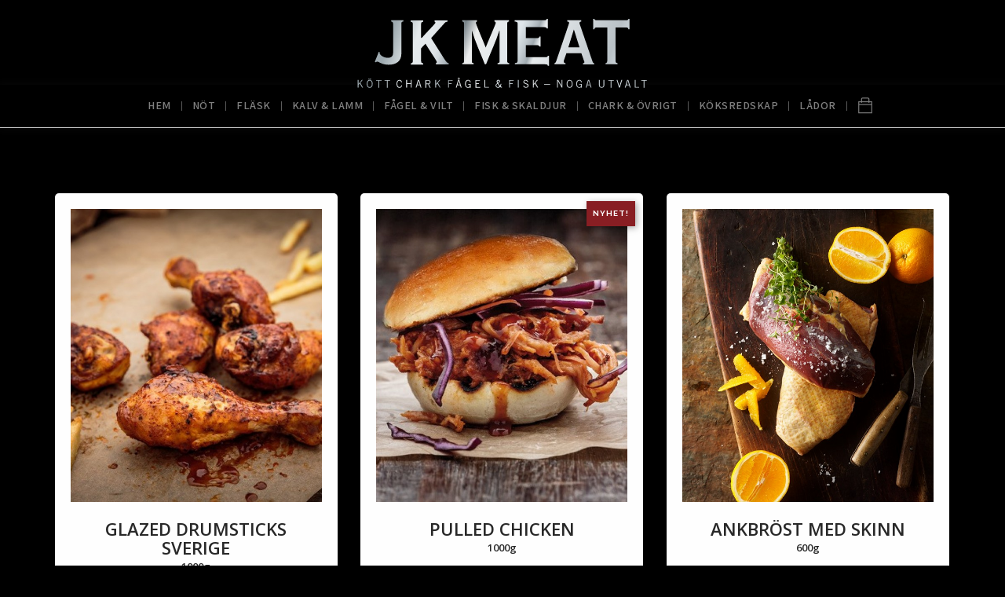

--- FILE ---
content_type: text/html; charset=UTF-8
request_url: https://shop.jkmt.se/shop/category/F%C3%A5gel+%26+Vilt
body_size: 5739
content:
<!doctype html>
<html lang="sv-se">
    <head>
        <meta charset="utf-8">
		<meta name="viewport" content="width=device-width, initial-scale=1.0">
        <title>JK MEAT - Webshop</title>
        <meta name="description" content="Kvalitétsprodukter av Nöt, fläsk, kalv &amp; lamm, fågel &amp; vilt samt fisk &amp; skaldjur">        
        <meta http-equiv="distribution" content="global">
        <meta http-equiv="resource-type" content="document">
        <meta name="robots" content="index, follow">
        <meta name="AUTHOR" content="Bo Lovenhjelm">
        <meta name="COPYRIGHT" content="Copyright 2020 JK Meat Trading AB. Alla rättigheter förbehållna.">
        <meta name="revisit-after" content="15 days">

        <link href="https://shop.jkmt.se/customer/css/themify-icons.css" rel="stylesheet" type="text/css" media="all" />
        <link href="https://shop.jkmt.se/customer/css/bootstrap.min.css" rel="stylesheet" type="text/css" media="all" />
        <link href="https://shop.jkmt.se/customer/css/theme-red.css" rel="stylesheet" type="text/css" media="all" />
        <link href="https://shop.jkmt.se/customer/css/bs_modal_transition.css" rel="stylesheet" type="text/css" media="all" />
        <link href="https://shop.jkmt.se/customer/css/custom.css" rel="stylesheet" type="text/css" media="all" />
        <link href="https://shop.jkmt.se/customer/css/animate.css" rel="stylesheet" type="text/css" media="all" />
		  <link href='//fonts.googleapis.com/css?family=Lato:300,400%7CRaleway:100,400,300,500,600,700%7COpen+Sans:400,500,600' rel='stylesheet' type='text/css'>
		  <link href="https://fonts.googleapis.com/css?family=Assistant:300,400,600,700" rel="stylesheet">

        <script src="https://shop.jkmt.se/customer/js/wow.min.js" type="8157ffc3c70d61d49e515396-text/javascript"></script>
        <script type="8157ffc3c70d61d49e515396-text/javascript">
            new WOW().init();
        </script>
        
        <!-- CSRF Token -->
        <meta name="csrf-token" content="4kmnKmJNmVl0A1snGCQ2dBSpc2h9MKL9kdMFTspD">

<link href="https://shop.jkmt.se/customer/css/lightbox.min.css" rel="stylesheet" type="text/css" media="all" />
<style>
[v-cloak] {
  display: none;
}
</style>

		<!-- Favicon -->
        <link rel="shortcut icon" href="https://shop.jkmt.se/favicon.ico"/>        
        <link rel="icon" type="image/vnd.microsoft.icon" href="https://shop.jkmt.se/favicon.ico"/>
        <link rel="shortcut icon" type="image/x-icon" href="https://shop.jkmt.se/favicon.ico" />
        <link rel="icon" type="image/png" href="https://shop.jkmt.se/customer/favicon.png"/>
    </head>



    <body style="background: #000;">		
		<a id="start"></a>
        <a href="javascript:" id="return-to-top"><i class="ti-angle-up"></i></a>

    <div class="nav-container">
	<nav class="nav-centered absolute fixed outOfSight scrolled">		        
		<div class="text-center main-logo" style="background: #000;">
				<a href="/shop">
				<img class="logo logo-dark" style="max-width: 60%; height: auto; margin-top: 20px;" alt="JK MEAT" src="https://shop.jkmt.se/customer/img/logo-light.svg" style="margin:19px 0 15px 0;">
			</a>
		</div>
		<div class="nav-bar text-center navbar-shadow" style="background: #000;">
			<div class="module widget-handle mobile-toggle right visible-sm visible-xs">
				<i class="ti-menu"></i>
			</div>
			<div class="module-group text-left">
				<div class="module left" style="padding-right: 0;">
					<ul class="menu">
						<li>
							<a href="http://jkmt.se">Hem</a>
						</li>
						<li class="hidden-xs hidden-sm">
							|
						</li>
													<li>
								<a href="https://shop.jkmt.se/shop/category/N%C3%B6t">
										Nöt
								</a>
							</li>
							<li class="hidden-xs hidden-sm">
								|
							</li>
													<li>
								<a href="https://shop.jkmt.se/shop/category/Fl%C3%A4sk">
										Fläsk
								</a>
							</li>
							<li class="hidden-xs hidden-sm">
								|
							</li>
													<li>
								<a href="https://shop.jkmt.se/shop/category/Kalv+%26+Lamm">
										Kalv &amp; Lamm
								</a>
							</li>
							<li class="hidden-xs hidden-sm">
								|
							</li>
													<li>
								<a href="https://shop.jkmt.se/shop/category/F%C3%A5gel+%26+Vilt">
										Fågel &amp; Vilt
								</a>
							</li>
							<li class="hidden-xs hidden-sm">
								|
							</li>
													<li>
								<a href="https://shop.jkmt.se/shop/category/Fisk+%26+Skaldjur">
										Fisk &amp; Skaldjur
								</a>
							</li>
							<li class="hidden-xs hidden-sm">
								|
							</li>
													<li>
								<a href="https://shop.jkmt.se/shop/category/Chark+%26+%C3%96vrigt">
										Chark &amp; Övrigt
								</a>
							</li>
							<li class="hidden-xs hidden-sm">
								|
							</li>
													<li>
								<a href="https://shop.jkmt.se/shop/category/K%C3%B6ksredskap">
										Köksredskap
								</a>
							</li>
							<li class="hidden-xs hidden-sm">
								|
							</li>
													<li>
								<a href="https://shop.jkmt.se/shop/category/L%C3%A5dor">
										Lådor
								</a>
							</li>
							<li class="hidden-xs hidden-sm">
								|
							</li>
												
					</ul>
				</div>
				<!-- START Search -->
			
				<!-- END Search -->
				<!-- START Shopping Cart -->
				<div id="shopCart" class="module widget-handle cart-widget-handle right">
                            <a href="/shop/viewcart" id="cartContainer" class="cart teabag">
                                <i class="ti-bag"></i>
                                <span class="label number" v-text=checkoutItems>&nbsp;</span>
                                <span class="title mobile-white-link">Varukorg</span>
                            </a>
                            <div class="function" v-if="checkoutItems">
                                <div class="widget hidden-xs">
                                    <h6 class="title">Varukorg</h6>
                                    <hr>
                                    <ul class="cart-overview hidden-xs" v-for="item in cartItems">
                                        <li>
                                            
                                            <a href="/shop/viewcart">
                                                <img :alt="item.name" :src="item.imageUrl" />
                                                <div class="description">
                                                    <span class="product-title" v-text=item.name></span>                                                    
                                                                                                            <span class="price number" v-if="item.cnt>1">{{item.cnt}} st á {{item.unitprice}} SEK</span>
                                                        <span class="price number" v-else>{{item.unitprice}} SEK</span>
                                                    
                                                </div>
                                            </a>
                                            
                                        </li>
                                    </ul>
                                    <hr>
                                    <div class="cart-controls">
                                        <div class="list-inline pull-right pt0" style="padding-top: 4px;">
                                            <span class="cart-total">Totalt:</span>
                                                                                            <span class="number">{{checkoutPriceSummed}} SEK</span>
                                                                 
                                    
                                        </div>
                                    </div>
                                    <div class="cart-controls mt20">                                        
                                        
                                        <a class="btn btn-sm btn-red" href="/shop/checkout">Till Beställning</a>
                                    </div>
                                </div>
                                <!--end of widget-->
                            </div>
                        </div>


        				<!-- END Shopping Cart -->
			</div>
		</div>
	</nav>
</div>
        <div class="main-container" style="margin-top: 190px; background: #000;">

    <div class="animated fadeInDown fadeOut item-added-alert navbar-shadow text-shadow" id="update-notice">Produkten har lagts till i din varukorg!</div>
    <section class="" style="background: #000;">
        
        
        
        <div class="container" id="shop">

            <!--end of row-->
            <div class="row row-flex row-flex-wrap">
                <div v-for="item in items" class="col-lg-4 col-md-6 col-sm-6 col-xs-12" style="margin-bottom: 10px;">
                    <div class="image-tile outer-title text-center product-card wow fadeInUpSmall animated">                    
                        <form class="add-to-cart" method="POST"  @submit.prevent="addToCart" action="https://shop.jkmt.se/shop/addtocart">
                            <input type="hidden" name="_token" value="4kmnKmJNmVl0A1snGCQ2dBSpc2h9MKL9kdMFTspD">    
                            <input type="hidden" name="article_sku" :value=item.sku />
                            <input type="hidden" name="article_id" :value=item.id />
                            <a :href="item.image_name" data-lightbox="item.category" :data-title="item.name">
				<span class="label box-shadow" v-text="item.label"></span>
                                <img v-if=item.image_name :alt=item.name class="product-thumb" :src=item.image_name />
				<img v-if=!item.image_name :alt=item.name class="product-thumb" src="https://via.placeholder.com/600x700.png?text=JK%20Meat" />

                            </a>
                            <div class="title product-description-container" style="margin: 0;">
                                <h5 class="mb0 mt10 product-title" v-text=item.name></h5>
                                <div class="fw600 pb10" v-if=item.weight><span class="fw600" v-text=item.weight></span>g</div>

                                <span class="product-price pt10" v-text="Math.round(item.price) + ':- '"></span><span style="color: #891f24!important;">/förp</span>
                                <div v-show="item.ca_price" class="fw600 mb0" v-text="'(ca ' + item.ca_price + ':- /kg)'"></div>
                                <div class="mt10"></div>
                                
                                <div class="mt0 product-description">
                                    <span class="short-description" v-html=item.shortdescription></span>
                                    <span class="material fw600" style="display: block;" v-text="item.country"></span>
												<span class="article-number fw600" style="display: block;" v-text="'Artikelnr: '+item.sku"></span>
                                </div>
                                

                                <div v-if="item.size_array" class="col-sm-6 col-xs-6" style="width: 50%;">Storlek:
                                    <select name="variant" class="bosse">
                                        <option v-if="item.size_array.length > 1" value="choice" selected >Välj: ▼</option>
                                        <option v-for="option in item.size_array" v-text=option ></option>
                                    </select>
                                </div>

										  <div class="clear mt0 mb10" /></div>
										  <div class="col-sm-6 col-xs-6 pb10 text-left padding-left: 0; padding-right: 0;" style="width: 50%;"><input class="bosse" type="text" name="cnt" placeholder="Fyll i __ antal st" />
                                </div>
                                <div class="col-sm-6 col-xs-6 prod-card-buttons pb20" style="width: 50%;">
                                    <input class="btn-3-small" type="submit" value="Lägg i varukorg"/>
                                    
                                </div>
                            </div>
                        </form>
                    </div>
                </div>             
            </div>                 
        </div>
    </section>
</div>
        
<footer class="footer-2 bg-dark text-center-xs" style="z-index: 999;display: none;">
	<div class="container">
		<div class="row">
			<div class="col-sm-3">
				<a class="scroll" href="#start"><img class="footer-logo mb20" style="max-width: 240px; height: auto;margin-top: 10px;" alt="JK Meat" src="https://shop.jkmt.se/customer/img/logo-light.svg"></a>
			</div>
		
			<div class="col-sm-6 text-center">
				<span class="fade-half">&copy; Copyright 2020 JK Meat Trading AB<br class="visible-xs visible-sm visible-md visible-lg" />
					Vargmötesvägen 18 B, 186 30 Vallentuna<br class="visible-xs visible-sm visible-md visible-lg" />
				Tel: <a class="thin footer-link" href="tel:08-51430840">08-514 308 40</a><span class="hidden-xs"> | </span><br class="visible-xs" />Epost: <a class="thin footer-link" href="/cdn-cgi/l/email-protection#6d07062d07060019431e08"><span class="__cf_email__" data-cfemail="9ef4f5def4f5f3eab0edfb">[email&#160;protected]</span></a>
				</span>
			</div>
		
			<div class="col-sm-3 text-right text-center-xs" style="color: #fefefe; opacity: 0.5">
				<span>ÖPPETTIDER:<br />
					Måndag-Torsdag: 10.00 - 16.00<br />
					Fredag: 10.00 - 13.00</span>
				
				<!--<ul class="list-inline social-list">
					<li><a href="#"><i class="ti-facebook"></i></a></li>
					<li><a href="#"><i class="ti-instagram"></i></a></li>
					<li><a href="#"><i class="ti-flickr-alt"></i></a></li>
					<li><a href="#"><i class="ti-vimeo-alt"></i></a></li>
				</ul>-->
			</div>
		</div>
	</div>
</footer>

        </div>
        <script data-cfasync="false" src="/cdn-cgi/scripts/5c5dd728/cloudflare-static/email-decode.min.js"></script><script src="https://shop.jkmt.se/js/vue.min.js" type="8157ffc3c70d61d49e515396-text/javascript"></script>         
        <script src="https://shop.jkmt.se/js/axios.min.js" type="8157ffc3c70d61d49e515396-text/javascript"></script> 

        <script src="https://shop.jkmt.se/customer/js/jquery.min.js" type="8157ffc3c70d61d49e515396-text/javascript"></script>
        <script src="https://shop.jkmt.se/customer/js/bootstrap.min.js" type="8157ffc3c70d61d49e515396-text/javascript"></script>
        <script src="https://shop.jkmt.se/customer/js/scripts.js" type="8157ffc3c70d61d49e515396-text/javascript"></script>
        <script src="https://shop.jkmt.se/customer/js/smooth-scroll.min.js" type="8157ffc3c70d61d49e515396-text/javascript"></script> 
        <script src="https://shop.jkmt.se/customer/js/skrollr.min.js" type="8157ffc3c70d61d49e515396-text/javascript"></script> 
        <script type="8157ffc3c70d61d49e515396-text/javascript">
        window.setTimeout(function(){
            $(".outOfSight").removeClass('outOfSight')},1)
        </script>

        <!-- start-smoth-scrolling -->
        <script type="8157ffc3c70d61d49e515396-text/javascript">
            jQuery(document).ready(function($) {
                $(".scroll").click(function(event){     
                    event.preventDefault();
                    $('html,body').animate({scrollTop:$(this.hash).offset().top},1000);
                });
            });
        </script>

        <!-- Script below is to make smooth scrolling to anchor link from another page possible -->
        <script type="8157ffc3c70d61d49e515396-text/javascript">
            // to top right away
            if ( window.location.hash ) scroll(0,0);
            // void some browsers issue
            setTimeout( function() { scroll(0,0); }, 1);

            $(function() {

                // *only* if we have anchor on the url
                if(window.location.hash) {

                    // smooth scroll to the anchor id
                    $('html, body').animate({
                        scrollTop: $(window.location.hash).offset().top + 'px'
                    }, 1000, 'swing');
                }
            });
        </script>
        <script type="8157ffc3c70d61d49e515396-text/javascript">
            // ===== Scroll to Top ==== 
            $(window).scroll(function() {
                if ($(this).scrollTop() >= 400) {        // If page is scrolled more than 50px
                    $('#return-to-top').fadeIn(200);    // Fade in the arrow
                } else {
                    $('#return-to-top').fadeOut(200);   // Else fade out the arrow
                }
            });
            $('#return-to-top').click(function() {      // When arrow is clicked
                $('body,html').animate({
                    scrollTop : 0                       // Scroll to top of body
                }, 500);
            });
        </script>

        <script type="8157ffc3c70d61d49e515396-text/javascript">
            $(function(){
            setTimeout(function(){
                $('.footer-2').show();
            },900);
            });

            $(function(){
            setTimeout(function(){
                $('.fadeInUpSmall').show();
            },10);
            });
        </script>

<script src="https://shop.jkmt.se/customer/js/lightbox.min.js" type="8157ffc3c70d61d49e515396-text/javascript"></script>


<script type="8157ffc3c70d61d49e515396-text/javascript">
    var apiURL = '/v1/json/sort/prio/category/Fågel+&amp;+Vilt';
    
    var shop = new Vue({

        el: '#shop',
        data: {
            apiURL : apiURL,
            items: [],
            category : '',
            selected: '',
            pagination: '',
            options: [],
            func : '',
            search :''
        },
        created: function () {
            this.fetchData()
        },
        methods: {
            fetchData: function () {
                var self = this
                axios.post(this.apiURL)
                    .then(
                        function(response){
                            self.buildInit(response.data)
                        }                        
                    )
                    .catch(function (error) {
                        console.log(error);
                    });
            },
            buildInit : function(json){
                var self = this
                self.items      = json.items;
                for(i in self.items){
                    if(self.items[i].size)
                    {
                        self.items[i].size_array = self.items[i].size.split(';');
                    }else
                        self.items[i].size_array = null;                    
                }
                
                self.category   = (json.filters.category == false) ? 'Alla produkter' : json.filters.category;
                self.selected   = json.filters.by;                
                self.options    = json.sortoptions;
                self.pagination = json.pagination;
                self.func       = json.filters.function;
                self.search     = json.word;

            },
            reload : function(){
                var self = this
                self.updateApiUrl();
                self.fetchData();                
            },
            addToCart: function(e){
                

                var self = this
                var addToCartRoute = 'https://shop.jkmt.se/shop/addtocart';
                var formData = new FormData(e.target);
                var testForSize=$(e.target).find("SELECT[name='variant']").val();
                
                if(testForSize == 'choice')
                {
                        addNotice('Du måste välja storlek!',true);
                        return false;
                }

                axios({
                    'method'    : 'post',
                    'url'       : addToCartRoute,
                    'data'      : formData
                })
                .then( function(response){
                    if(response.data.status == 'ok')
                    {
                        VUEcart.touched = true;
                        VUEcart.fetchData();
                        addNotice('Produkten har lagts till i din varukorg!', false)
                        
                    }
                })
                .catch(function (error) {
                    console.log(error);
                });
            },
            updateApiUrl(){
                var self = this                
                if( self.func == 'sort' && self.category=='Alla produkter')
                {
                    self.apiURL = '/v1/json/sort/'+self.selected;
                }
                else if(self.func == 'sort')                
                {
                    self.apiURL = '/v1/json/sort/'+self.selected+'/category/'+self.category;    
                }   
                else if(self.func == 'search')
                {
                    self.apiURL = '/v1/json/search/'+self.search;
                }
            }   
        }
    })

    function addNotice($term, $error){
        $("#update-notice").text($term);
        
        if($error)
            $("#update-notice").addClass('errorColor').removeClass('fadeOut').show();
        else
            $("#update-notice").removeClass('errorColor').removeClass('fadeOut').show();

        window.setTimeout(function(){
            $("#update-notice").addClass('fadeOut');
            $("#update-notice").hide();//fix the hoover over line !
        },3000)

    }

</script>


    <script type="8157ffc3c70d61d49e515396-text/javascript">

            var shopStatusURL = '/v1/json/getCart/se';
            
            var VUEcart = new Vue({

                el: '#shopCart',

                data: {
                    cartItems: [],
                    checkoutPriceSummed: '',
                    checkoutPriceSummed_en: '',
                    checkoutItems: '',
                    shopStatusURL: shopStatusURL,
                    touched: false
                },

                mounted: function () {
                    this.fetchData()
                },
                methods: {
                    fetchData: function () {
                        var self = this                        
                        
                        axios.post(this.shopStatusURL)
                            .then(
                                function(response){
                                    if(response.data.cart != null)
                                        self.buildInit(response.data)
                                }                        
                            )
                            .catch(function (error) {
                                console.log(error);
                            });
                    },
                    buildInit: function(json){
                        var self = this
                        self.cartItems              = json.cart.items;
                        self.checkoutPriceSummed    = json.cart.checkout.priceSummed;
                        self.checkoutPriceSummed_en = (json.cart.checkout.priceSummed_en) ? json.cart.checkout.priceSummed_en : ''; ;
                        self.checkoutItems          = json.cart.checkout.items;
                        if(self.touched)
                        {
                            $('#cartContainer').addClass('cart animated rotateIn');
                            window.setTimeout(function(){$('#cartContainer').removeClass('animated rotateIn')},2000)
                        }
                        
                    }
                }
            })
            
        </script>



    <script src="/cdn-cgi/scripts/7d0fa10a/cloudflare-static/rocket-loader.min.js" data-cf-settings="8157ffc3c70d61d49e515396-|49" defer></script><script defer src="https://static.cloudflareinsights.com/beacon.min.js/vcd15cbe7772f49c399c6a5babf22c1241717689176015" integrity="sha512-ZpsOmlRQV6y907TI0dKBHq9Md29nnaEIPlkf84rnaERnq6zvWvPUqr2ft8M1aS28oN72PdrCzSjY4U6VaAw1EQ==" data-cf-beacon='{"version":"2024.11.0","token":"4f349c28be1045fe9d51c6ad885e5b7b","r":1,"server_timing":{"name":{"cfCacheStatus":true,"cfEdge":true,"cfExtPri":true,"cfL4":true,"cfOrigin":true,"cfSpeedBrain":true},"location_startswith":null}}' crossorigin="anonymous"></script>
</body>
</html>


--- FILE ---
content_type: text/css
request_url: https://shop.jkmt.se/customer/css/bs_modal_transition.css
body_size: 547
content:
.modal-backdrop {
  -webkit-backface-visibility: hidden;
}
.modal-backdrop.zoom,
.modal-backdrop.newspaper,
.modal-backdrop.move-horizontal,
.modal-backdrop.move-from-top,
.modal-backdrop.unfold-3d,
.modal-backdrop.zoom-out {
  opacity: 0;
  transition: opacity 0.4s ease;
}
.modal-backdrop.in {
  opacity: 0.5;
}
.modal-backdrop.unfold-3d {
  perspective: 500;
}
.modal.zoom .modal-dialog3 {
  opacity: 0;
  -webkit-transition: all 0.5s ease-in-out;
  -o-transition: all 0.5s ease-in-out;
  transition: all 0.5s ease-in-out;
  transform: scale(0.6);
}
.modal.in .modal-dialog3 {
  opacity: 1;
  -webkit-transition: all 0.4s ease-in-out;
  -o-transition: all 0.4s ease-in-out;
  transition: all 0.4s ease-in-out;
  transform: scale(1);
}
.modal.fade.newspaper .modal-dialog3,
.modal.newspaper .modal-dialog3 {
  opacity: 0;
  -webkit-transition: all 0.5s ease-in-out;
  transition: all 0.5s;
  transform: scale(0) rotate(500deg);
}
.modal.fade.newspaper.in .modal-dialog3,
.modal.in .modal-dialog3 {
  opacity: 1;
  transform: scale(1) rotate(0deg);
}
.modal.move-horizontal .modal-dialog3 {
  opacity: 0;
  transition: all 0.5s;
  transform: translateX(-50px);
}
.modal.in .modal-dialog3 {
  opacity: 1;
  transform: translateX(0);
}
.modal.move-from-top .modal-dialog3 {
  opacity: 0;
  transition: all 0.5s;
  transform: translateY(-100px);
}
.modal.in .modal-dialog3 {
  opacity: 1;
  transform: translateY(0);
}
.modal.unfold-3d .modal-dialog3 {
  opacity: 0;
  transition: all 0.5s ease-in-out;
  transform-style: preserve-3d;
  transform: rotateY(-60deg);
}
.modal.in .modal-dialog3 {
  opacity: 1;
  transform: rotateY(0deg);
}
.modal.fade.zoom-out .modal-dialog3,
.modal.zoom-out .modal-dialog3 {
  opacity: 0;
  transition: all 0.5s;
  transform: scale(1.3);
}
.modal.fade.zoom-out.in .modal-dialog3,
.modal.in .modal-dialog3 {
  opacity: 1;
  transform: scale(1);
}
.csstransforms3d .modal.unfold-3d .modal-dialog3 {
  transform: none;
  transform-origin: 50% 100%;
  transform: scale(0.7) rotate3d(-1, 1, 0, -60deg);
}
.csstransforms3d .modal.in .modal-dialog3 {
  transform: scale(1) rotate3d(-1, 1, 0, 0deg);
}

#myModal3 {
  top: 100px;
  margin-left: 27.5%;
  width: 100%;
  height: auto;
}

/* New modal */

.modal.zoom .modal-dialog2 {
  opacity: 0;
  -webkit-transition: all 0.5s ease-in-out;
  -o-transition: all 0.5s ease-in-out;
  transition: all 0.5s ease-in-out;
  transform: scale(0.6);
  padding-left: 10px;
}
.modal.in .modal-dialog2 {
  opacity: 1;
  -webkit-transition: all 0.4s ease-in-out;
  -o-transition: all 0.4s ease-in-out;
  transition: all 0.4s ease-in-out;
  transform: scale(1);
}
.modal.fade.newspaper .modal-dialog2,
.modal.newspaper .modal-dialog2 {
  opacity: 0;
  -webkit-transition: all 0.5s ease-in-out;
  transition: all 0.5s;
  transform: scale(0) rotate(500deg);
}
.modal.fade.newspaper.in .modal-dialog2,
.modal.in .modal-dialog2 {
  opacity: 1;
  transform: scale(1) rotate(0deg);
}
.modal.move-horizontal .modal-dialog2 {
  opacity: 0;
  transition: all 0.5s;
  transform: translateX(-50px);
}
.modal.in .modal-dialog2 {
  opacity: 1;
  transform: translateX(0);
}
.modal.move-from-top .modal-dialog2 {
  opacity: 0;
  transition: all 0.5s;
  transform: translateY(-100px);
}
.modal.in .modal-dialog2 {
  opacity: 1;
  transform: translateY(0);
}
.modal.unfold-3d .modal-dialog2 {
  opacity: 0;
  transition: all 0.5s ease-in-out;
  transform-style: preserve-3d;
  transform: rotateY(-60deg);
}
.modal.in .modal-dialog2 {
  opacity: 1;
  transform: rotateY(0deg);
}
.modal.fade.zoom-out .modal-dialog2,
.modal.zoom-out .modal-dialog2 {
  opacity: 0;
  transition: all 0.5s;
  transform: scale(1.3);
}
.modal.fade.zoom-out.in .modal-dialog2,
.modal.in .modal-dialog2 {
  opacity: 1;
  transform: scale(1);
}
.csstransforms3d .modal.unfold-3d .modal-dialog2 {
  transform: none;
  transform-origin: 50% 100%;
  transform: scale(0.7) rotate3d(-1, 1, 0, -60deg);
}
.csstransforms3d .modal.in .modal-dialog2 {
  transform: scale(1) rotate3d(-1, 1, 0, 0deg);
}

#myModal2 {
  max-height: calc(100% - 100px);
  position: fixed;
    top: 50%;
    left: 50%;
  transform: translate(-50%, -50%);
}


#myModal {
  top: 70px;
  width: 100%;
  height: auto;
}

--- FILE ---
content_type: text/css
request_url: https://shop.jkmt.se/customer/css/custom.css
body_size: 5434
content:
body {
	background: #000;
}
.menu li a {
	font-family: 'Assistant', sans-serif;
	font-size: 1.097142857142857em;
	line-height: 2.166666666666667em;
	text-transform: uppercase;
	font-weight: 600;
	letter-spacing: .5px;
	color: #fff;
	opacity: 0.5;
}
 
 @media print { 
    .nav-container {display: none;} 
    }
    
.red {
    border: 1px solid red!important;
}

h1,h2,h3,h4,h5,h6{ font-family: 'Open Sans','Raleway',"Helvetica Neue", Helvetica, Arial, sans-serif; }

.flex-container {
    height: 100vh;
    -webkit-flex-flow: column wrap;
    -ms-flex-flow: column wrap;
    flex-flow: column wrap;
    display: -webkit-box;
    display: -webkit-flex;
    display: -ms-flexbox;
    display: flex;
    -webkit-box-pack:center;
    -webkit-justify-content:center;
    -ms-flex-pack:center;
    justify-content:center;
    padding-top: 2%;
}

.background-image-holder {
    position: fixed;
    width: 100%;
    height: 100%;
    top: 0;
    left: 0;
    z-index: 1;
    background: #292929;
    background-size: cover !important;
    background-position: 50% 50% !important;
    transition: all 0.3s ease;
    -webkit-transition: all 0.3s ease;
    -moz-transition: all 0.3s ease;
    opacity: 0;
}

.image-square {
    /* height: 55vw; */
    min-height: 1000px;
    max-height: 5000px!important;
    overflow: hidden;
    padding: 0;
}

.image-square > .content {
    padding: 5% 8%;
    top: 0;
    transform: translate3d(0, 0, 0);
    -webkit-transform: translate3d(0, 0, 0);
    -moz-transform: translate3d(0, 0, 0);
}

.menu > li {
  margin-right: 12px;
  float: left;
  position: relative;
  transition: all 0.3s ease;
  -webkit-transition: all 0.3s ease;
  -moz-transition: all 0.3s ease;
  opacity: 1;
}

a.teabag {
  color: #fff;
}

.item-added-alert {
    display:none;
    top:0;
    position:fixed;
    z-index:1000001;
    background-color:#41b573;
    width:100%;
    text-align:center;
    padding: 20px;
    font-size: 1.6em;
    color: #fff;
}

.errorColor {
    background-color:#faaf07;
}

.navbar-shadow {
    -webkit-box-shadow: 0px 0px 11px 3px rgba(50, 50, 50, 0.15);
    -moz-box-shadow: 0px 0px 11px 3px rgba(50, 50, 50, 0.15);
    box-shadow: 0px 0px 11px 3px rgba(50, 50, 50, 0.15);
}

nav.nav-centered .logo {
    max-height: 104px;
    margin: 64px 0 40px 0;

}

nav.transparent .menu > li > a,
nav.transparent .module.widget-handle i,
nav.transparent .nav-utility {
  color: #292929;
}
nav.transparent .nav-utility,
nav.transparent .nav-bar {
  border-bottom: 1px solid rgba(255, 255, 255, 0.2);
}
nav.transparent .module.widget-handle {
  border-left: 1px solid rgba(255, 255, 255, 0.2) !important;
}
nav.transparent .menu > li > a,
nav.transparent .module.widget-handle i {
  opacity: 0.6;
}
nav.transparent .has-dropdown:after {
  color: #292929;
}
nav.transparent .logo-dark {
  display: none;
}
nav.transparent .logo-light {
  display: inline;
}
nav.transparent {
  background: none;
}
.has-offscreen-nav > nav.fixed {
  opacity: 1;
  transform: none;
  visibility: visible;
}
@media all and (max-width: 990px) {
  nav.transparent .nav-open {
    background: #fff;
  }
  nav.transparent .nav-open .menu > li > a,
  nav.transparent .nav-open .module.widget-handle i,
  nav.transparent .nav-open .nav-utility {
    color: #292929;
  }
  nav.transparent .nav-open .logo-dark {
    display: inline;
  }
  nav.transparent .nav-open .logo-light {
    display: none;
  }
  nav.transparent .nav-open .has-dropdown:after {
    color: #292929;
  }
  .menu > li:last-child > ul ul {
    right: 0;
  }

.main-logo img.logo {
	max-height: 4.75714286em;
	max-width: none;
	margin: 0;
	position: relative;
	top: 4px;
}
}
/*nav.transparent.fixed {
  background: transparent;
}*/

nav.transparent.fixed {
    background: #fff;
    opacity: .97;
}
nav.transparent.fixed .logo-light {
  display: none;
}
nav.transparent.fixed .logo-dark {
  display: inline;
}
nav.transparent.fixed .menu > li > a,
nav.transparent.fixed .module.widget-handle i {
  color: #292929;
}
nav.transparent.fixed .menu > .has-dropdown:after {
  color: #292929;
  color: #292929;
}
nav.transparent.fixed .module.widget-handle {
  border-left: 1px solid #ccc;
}
nav.transparent.fixed .menu > li > a,
nav.transparent.fixed .module.widget-handle i {
  opacity: .5;
}

.image-bg h1, .image-bg h2, .image-bg h3, .image-bg h4, .image-bg h5, .image-bg h6 {
    color: #292929;
}

.image-bg p, .image-bg span, .image-bg li {
    color: #292929;
}

.container .masonry-item {
  margin-bottom: 10px;
}

.offscreen-container {
    overflow-y: scroll;
}

.measure-menu {
    width: 200px;
    height: 36px;
    color: #fff;
    background: #891f24;
    font-weight: 700;
    letter-spacing: 0.02em;
    text-align: center;
    position: fixed;
    top: 353px;
    right: -82px;
    padding-top: 7px;
    border-radius: 5px 5px 0 0;
    z-index: 999;
    -webkit-transform: rotate(-90deg);
    -moz-transform: rotate(-90deg);
    -moz-transform: rotate(-90deg);
    -o-transform: rotate(-90deg);
    filter: progid:DXImageTransform.Microsoft.BasicImage(rotation=3);
}

.measure-menu a {
    color: #fff; font-size: 1.05em;
}

.white {
    color: #fff!important;
}

.text-shadow {
    text-shadow: 1px 1px 3px rgba(0, 0, 0, 0.15);
}
.foundry_modal .close-modal {
  z-index: 4;
  position: absolute;
  top: 6px;
  right: 6px;
  cursor: pointer;
  font-size: 16px;
  font-weight: 600;
  text-shadow: 1px 1px 3px rgba(0, 0, 0, 0.65);
}

.product-card {
    background: white;
    padding-top: 20px;
    padding-right: 20px;
    padding-left: 20px;
    border-radius: 5px;
}

.prod-card-buttons {
  padding: 0 0px 0 0;
}

.prod-card-buttons a {
  margin: 0;
}

.col-lg-4 .product-thumb {
    max-width: 410px;
}

.col-xs-12 .product-thumb {
    max-width: 680px;
}

section, footer {
	padding: 56px 0;
	position: relative;
	overflow: hidden;
}

.main-logo img.logo {
	max-height: 6.75714286em;
	max-width: 60%;
	margin: 0;
	position: relative;
	top: 4px;
}

.ti-menu:before {
	content: "\e68e";
	color: #fff;
	opacity: .8;
}

.fw600 {
	font-weight: 800;
}

h5.product-title {
	 text-transform: uppercase;
	 font-size: 1.7em;
	 font-weight: 600;
}

.product-description-container {
    color: #292929;
    margin-right: 20px;
    margin-left: 20px;
}

.product-description {
	line-height: 150%;
	margin-bottom: 16px;
}

.product-description span {
    display: block;
}

.product-description p {
    margin-bottom: 0px;
}

.short-description p {
	font-weight: 600!important;
}

.label {
	display: inline;
	padding: .2em .6em .3em;
	font-size: 75%;
	font-weight: 700;
	line-height: 1;
	color: #fff;
	text-align: center;
	white-space: nowrap;
	vertical-align: baseline;
	border-radius: .25em;
}

.label {
	font-family: "Raleway", "Helvetica Neue", Helvetica, Arial, sans-serif;
	font-size: 12px;
	line-height: 24px;
	font-weight: 400;
	text-transform: uppercase;
	letter-spacing: 2px;
	font-weight: 700;
	letter-spacing: 1px;
	background: #891f24;
	border-radius: 0;
	padding: 4px 8px;
	font-size: 10px;
	vertical-align: middle;
}

.box-shadow {
	box-shadow: 2px 2px 8px 0px rgba(0, 0, 0, 0.34);
 }
 .box-shadow-shallow {
	box-shadow: 0px 0px 20px 0px rgba(0, 0, 0, 0.06);
 }
 .box-shadow-wide {
	box-shadow: 0 23px 40px rgba(0, 0, 0, 0.2);
 }

.image-tile .label {
	position: absolute;
	top: 10px;
	right: 10px;
	z-index: 5;
}

 a.footer-link {
  opacity: 0.8;
  transition: all 0.3s ease;
    -webkit-transition: all 0.3s ease;
    -moz-transition: all 0.3s ease;
}

 a:hover.footer-link {
  opacity: 1;
  border-bottom: 1px dotted #FFF;
  
}

p.lead {
  font-size: 15px;
  font-weight: 400;
  line-height: 26px;
}

.clear {
    display: block;
    height: 0;
    clear: both;
    margin-bottom: 30px;
}

.clear-md {
    display: block;
    height: 0;
    clear: both;
    margin-bottom: 60px;
}

.product-price {
    font-family: "Open Sans";
    /*margin-left: 30px;*/
    font-size: 1.6em!important;
    color: #891f24!important;
    font-size: 16px;
    font-weight: 400;
}
input.bosse {
    background: #f5f5f5;
    border: none;
    width: 100%;
    height: 30px;
    padding: 3px 5px 6px 5px!important;
    font-family: "Open Sans";
    font-weight: 500;
    margin-bottom: 15px;
    margin-left: 5px;
    border-radius: 0;
}

select.bosse {
    height: 30px;
    background: #f5f5f5;
    width: 55%;
    border-radius: 0;
    border: none;
    outline: none;
    padding: 4px 5px 5px 5px;
    position: relative;
    text-transform: uppercase;
    font-family: "Open Sans";
    font-weight: 700;
    letter-spacing: 1px;
    color: #777;
    transition: all 0.3s ease;
    -webkit-transition: all 0.3s ease;
    -moz-transition: all 0.3s ease;
    cursor: pointer;
}

@media (max-width: 990px) {
input.bosse {
    background: #f5f5f5;
    border: none;
    width: 100px;
    height: 30px;
    padding: 3px 5px 6px 5px!important;
    font-family: "Open Sans";
    font-weight: 500;
    margin-bottom: 15px;
    margin-left: 5px;
    border-radius: 0;
}

select.bosse {
    height: 30px;
    background: #f5f5f5;
    width: 82px;
    border-radius: 0;
    border: none;
    outline: none;
    padding: 4px 5px 5px 5px;
    position: relative;
    text-transform: uppercase;
    font-family: "Open Sans";
    font-weight: 700;
    text-align: right!important;
    letter-spacing: 1px;
    color: #777;
    transition: all 0.3s ease;
    -webkit-transition: all 0.3s ease;
    -moz-transition: all 0.3s ease;
    cursor: pointer;
    }
}

input[type="text"].custom-width {
    background: #f5f5f5;
    border: none;
    width: 40%;
    height: 50px;
    padding-left: 0px;
    font-weight: 500;
    margin-bottom: 24px;
    border-radius: 0;
    text-align: center!important;
    }

@media (max-width: 990px) {
    input[type="text"].custom-width {
    background: #f5f5f5;
    border: none;
    width: 70%;
    height: 50px;
    padding-left: 0px;
    font-weight: 500;
    margin-bottom: 24px;
    border-radius: 0;
    text-align: center!important;
    }
}

@media (max-width: 600px) {
    input[type="text"].custom-width {
    background: #f5f5f5;
    border: none;
    width: 100%;
    height: 50px;
    padding-left: 0px;
    font-weight: 500;
    margin-bottom: 24px;
    border-radius: 0;
    text-align: center!important;
    }
}

.v-align-transform {
    position: relative;
    transform: translate3d(0, -50%, 0);
    -webkit-transform: translate3d(0, -50%, 0);
    top: 50%;
    z-index: 2;
}

/* Below break point to fit button on index vertically centered on landscaoe mobile screens */

@media all and (max-width: 767px) {
  .cover .align-bottom {
    padding: 0 15px;
  }
  .cover .align-bottom.relative-xs {
    position: relative; 
    bottom: 0;
  }
  .cover.fullscreen {
    height: auto;
    padding: 80px 0;
  }
  .cover.fullscreen.image-slider {
    padding: 0;
  }
  .cover.fullscreen .container {
    top: 42%;
    transform: none;
    -webkit-transform: none;
  }
  .cover.fullscreen .slides li {
    /*height: auto;*/
    height: 100vh;
    
  }
}

.mylist li {
    list-style-type: disc;
    padding-left: 5px;
    margin-left: 40px;
    line-height: 1.6em;
    margin-top: 20px;
    margin-bottom: 14px;
}
.widget-handle .cart .label {
    width: 20px;
    height: 20px;
    font-size: 9px;
    line-height: 20px;
    padding: 0 0 0 1px;
    text-align: center;
    position: absolute;
    background: #891f24;
    top: 8px;
    right: -12px;
    border-radius: 50%;
}

@media (max-width: 990px) {
.widget-handle .cart .label {
    width: 20px;
    height: 20px;
    font-size: 8px;
    line-height: 20px;
    top: 0px;
    left: 12px;
    padding-left: 1px;
    }   
}

.btn-sm {
    height: 30px;
    font-size: 11px;
    line-height: 27px;
    min-width: 0;
    padding: 0 8px;
}

.text-white {
    color: #fff;
}

footer {
    padding: 50px 0;
}

.footer-logo {
  max-height: 70px;
}

#return-to-top {
    position: fixed;
    bottom: 20px;
    right: 20px;
    z-index: 9999;
    background: rgb(0, 0, 0);
    background: rgba(0, 0, 0, 0.7);
    width: 50px;
    height: 50px;
    display: block;
    text-decoration: none;
    -webkit-border-radius: 35px;
    -moz-border-radius: 35px;
    border-radius: 35px;
    display: none;
    -webkit-transition: all 0.3s linear;
    -moz-transition: all 0.3s ease;
    -ms-transition: all 0.3s ease;
    -o-transition: all 0.3s ease;
    transition: all 0.3s ease;
}
#return-to-top i {
    color: #fff;
    margin: 0;
    position: relative;
    left: 16px;
    top: 13px;
    font-size: 19px;
    -webkit-transition: all 0.3s ease;
    -moz-transition: all 0.3s ease;
    -ms-transition: all 0.3s ease;
    -o-transition: all 0.3s ease;
    transition: all 0.3s ease;
}
#return-to-top:hover {
    background: rgba(0, 0, 0, 0.9);
}
#return-to-top:hover i {
    color: #fff;
    top: 10px;
}

.h0 {
    height: 0;
}

.h10 {
    height: 10px;
}

.h20 {
    height: 20px;
}

.h30 {
    height: 30px;
}

.h40 {
    height: 40px;
}

.h50 {
    height: 50px;
}

.h60 {
    height: 60px;
}

.h70 {
    height: 70px;
}

.h80 {
    height: 80px;
}

.h90 {
    height: 90px;
}

.h100 {
    height: 100px;
}

.h110 {
    height: 110px;
}

.h111 {
    height: 111px;
}

.h120 {
    height: 120px;
}

.h130 {
    height: 130px;
}

.h140 {
    height: 140px;
}

.h150 {
    height: 150px;
}

.pt0 {
    padding-top: 0;
}

.pt10 {
    padding-top: 10px;
}

.pt15 {
    padding-top: 15px;
}

.pt20 {
    padding-top: 20px;
}

.pt30 {
    padding-top: 30px;
}

.pt40 {
    padding-top: 40px;
}

.pt50 {
    padding-top: 50px;
}

.pt60 {
    padding-top: 60px;
}

.pt70 {
    padding-top: 70px;
}

.pt80 {
    padding-top: 80px;
}
.pt90 {
    padding-top: 90px;
}
.pt100 {
    padding-top: 100px;
}
.pt110 {
    padding-top: 110px;
}
.pt120 {
    padding-top: 120px;
}
.pt130 {
    padding-top: 130px;
}
.pt140 {
    padding-top: 140px;
}
.pt150 {
    padding-top: 150px;
}
.pt160 {
    padding-top: 160px;
}
.pt170 {
    padding-top: 170px;
}

.pt180 {
    padding-top: 180px;
}

.pt190 {
    padding-top: 190px;
}

.pt200 {
    padding-top: 200px;
}

.pt210 {
    padding-top: 210px;
}

.pt220 {
    padding-top: 220px;
}

.pt230 {
    padding-top: 230px;
}

.pt240 {
    padding-top: 240px;
}

.pb0 {
    padding-bottom: 0px;
}

.pb10 {
    padding-bottom: 10px;
}

.pb20 {
    padding-bottom: 20px;
}

.pb24 {
    padding-bottom: 24px;
}

.pb30 {
    padding-bottom: 30px;
}

.pb40 {
    padding-bottom: 40px;
}

.pb50 {
    padding-bottom: 50px;
}

.pb60 {
    padding-bottom: 60px;
}

.pb70 {
    padding-bottom: 70px;
}

.pb80 {
    padding-bottom: 80px;
}

.pb90 {
    padding-bottom: 90px;
}

.pb100 {
    padding-bottom: 100px;
}

.pb110 {
    padding-bottom: 110px;
}

.pb120 {
    padding-bottom: 120px;
}

.pb130 {
    padding-bottom: 130px;
}

.pb140 {
    padding-bottom: 140px;
}

.pb150 {
    padding-bottom: 150px;
}

.pb160 {
    padding-bottom: 160px;
}

.pb170 {
    padding-bottom: 170px;
}

.pb180 {
    padding-bottom: 180px;
}

.pb190 {
    padding-bottom: 190px;
}

.pb200 {
    padding-bottom: 200px;
}

.pb210 {
    padding-bottom: 210px;
}

.pb220 {
    padding-bottom: 220px;
}

.pb230 {
    padding-bottom: 230px;
}

.pb240 {
    padding-bottom: 240px;
}

.ml50 {
    margin-left: 50px;
}

.mt0 {
    margin-top: 0;
}

.mt10 {
    margin-top: 10px;
}

.mt20 {
    margin-top: 20px;
}

.mt30 {
    margin-top: 30px;
}

.mt40 {
    margin-top: 40px;
}

.mt50 {
    margin-top: 50px;
}

.mt60 {
    margin-top: 60px;
}

.mt70 {
    margin-top: 70px;
}

.mt80 {
    margin-top: 80px;
}
.mt90 {
    margin-top: 90px;
}
.mt100 {
    margin-top: 100px;
}
.mt110 {
    margin-top: 110px;
}
.mt120 {
    margin-top: 120px;
}
.mt130 {
    margin-top: 130px;
}
.mt140 {
    margin-top: 140px;
}
.mt150 {
    margin-top: 150px;
}

.mt-10 {
    margin-top: -10px;
}

.mt-20 {
    margin-top: -20px;
}

.mt-25 {
    margin-top: -25px;
}

.mt-30 {
    margin-top: -30px;
}

.mt-40 {
    margin-top: -40px;
}

.mt-50 {
    margin-top: -50px;
}

.mt-60 {
    margin-top: -60px;
}

.mt-70 {
    margin-top: -70px;
}

.mt-80 {
    margin-top: -80px;
}

.mt-90 {
    margin-top: -90px;
}

.mt-100 {
    margin-top: -100px;
}

.mt-110 {
    margin-top: -110px;
}

.mt-120 {
    margin-top: -120px;
}

.mt-130 {
    margin-top: -130px;
}

.mt-140 {
    margin-top: -140px;
}

.mt-150 {
    margin-top: -150px;
}

.mb-10 {
    margin-bottom: -10px;
}

.mb-15 {
    margin-bottom: -15px;
}

.mb-20 {
    margin-bottom: -20px;
}

.mb-30 {
    margin-bottom: -30px;
}

.mb-40 {
    margin-bottom: -40px;
}

.mb-50 {
    margin-bottom: -50px;
}

.mb-60 {
    margin-bottom: -60px;
}

.mb-70 {
    margin-bottom: -70px;
}

.mb-80 {
    margin-bottom: -80px;
}

.mb-90 {
    margin-bottom: -90px;
}

.mb-100 {
    margin-bottom: -100px;
}

.mb0 {
    margin-bottom: 0px;
}

.mb10 {
    margin-bottom: 10px;
}

.mb15 {
    margin-bottom: 15px;
}

.mb20 {
    margin-bottom: 20px;
}

.mb25 {
    margin-bottom: 25px;
}

.mb30 {
    margin-bottom: 30px;
}

.mb40 {
    margin-bottom: 40px;
}

.mb50 {
    margin-bottom: 50px;
}

.mb60 {
    margin-bottom: 60px;
}

.mb70 {
    margin-bottom: 70px;
}

.mb80 {
    margin-bottom: 80px;
}

.mb90 {
    margin-bottom: 90px;
}

.mb100 {
    margin-bottom: 100px;
}

.btn-kassa {
  margin-left: 4px!important;
  margin-bottom: 0px!important;
  display: inline-block!important;
  min-width: 100px!important;
  max-width: 130px!important;
  padding-left: 15px!important;
  padding-right: 15px!important;
}

.btn-read-more {
    border: 2px solid #4A90E2;
    background: #4A90E2;
    color: #fff;
    /*margin-left: 4px!important;*/
    margin-bottom: 0px!important;
    display: inline-block!important;
    min-width: 100px!important;
    /*max-width: 160px!important;*/
    padding-left: 15px!important;
    padding-right: 15px!important;
}

.btn-kassa-wide {
    border: 2px solid #891F24;
    background: #891F24!important;
    color: #fff!important;
    /*margin-left: 4px!important;*/
    margin-bottom: 0px!important;
    display: inline-block!important;
    min-width: 100%!important;
    /*max-width: 160px!important;*/
    padding-left: 15px!important;
    padding-right: 15px!important;
}

.btn-small {
  font-family: "Raleway", "Helvetica Neue", Helvetica, Arial, sans-serif;
  border: 2px solid #4A90E2;
  padding: 2px 0px;
  height: 40px!important;
  min-width: 140px;
  line-height: 32px;
  font-size: 12px;
  font-weight: 700;
  text-transform: uppercase;
  letter-spacing: 1px;
  border-radius: 25px;
  background:#4A90E2!important;
  color: #fff;
  text-align: center;
  transition: all 0.3s ease;
  -webkit-transition: all 0.3s ease;
  -moz-transition: all 0.3s ease;
  margin-right: 8px;
  margin-bottom: 24px;
}
.btn-small:last-child,
.btn:last-of-type {
  margin-right: 0;
}
.btn-small:hover {
  background: #fff!important;
  color: #4A90E2!important;
}
.btn-small:active {
  background: #4A90E2!important;
  color: #fff!important;
}


.btn-2 {
  font-family: "Raleway", "Helvetica Neue", Helvetica, Arial, sans-serif;
  border: 2px #891f24 solid !important;
  padding: 0 26px;
  height: 40px;
  min-width: 150px;
  line-height: 37px;
  font-size: 11px;
  font-weight: 700!important;
  text-transform: uppercase;
  letter-spacing: 1px;
  border-radius: none!important;
  color: #fff;
  text-align: center;
  transition: all 0.3s ease;
  -webkit-transition: all 0.3s ease;
  -moz-transition: all 0.3s ease;
  margin-right: 8px;
  margin-bottom: 24px;
}
.btn-2:last-child,
.btn-2:last-of-type {
  margin-right: 0;
}
.btn-2:hover {
  background: #FFF!important;
  color: #292929!important;
  border: 2px #891f24 solid !important;
}
.btn-2:active {
  background: FFF!important;
  color: #292929!important;
  border: 2px #891f24 solid !important;
}

.btn-2 span {
    font-weight: 700;
}

.btn-2 i {
    font-weight: 700;
}

.btn-2-small {
  font-family: "Raleway", "Helvetica Neue", Helvetica, Arial, sans-serif;
  border: 2px solid #4A90E2;
  padding: 2px 0px;
  height: 40px!important;
  min-width: 140px;
  line-height: 32px;
  font-size: 12px;
  font-weight: 700;
  text-transform: uppercase;
  letter-spacing: 1px;
  border-radius: 25px;
  background: #fff!important;
  color: #4A90E2!important;
  text-align: center;
  transition: all 0.3s ease;
  -webkit-transition: all 0.3s ease;
  -moz-transition: all 0.3s ease;
  margin-right: 8px;
  margin-bottom: 24px;
}
.btn-2-small:last-child,
.btn-2:last-of-type {
  margin-right: 0;
}
.btn-2-small:hover {
  background: #4A90E2!important;
  color: #fff!important;
}
.btn-2-small:active {
  background: #4A90E2!important;
  color: #fff!important;
}

.btn-3-small {
    font-family: "Raleway", "Helvetica Neue", Helvetica, Arial, sans-serif;
    border: 2px solid rgb(248, 228, 1)!important;
    padding: 2px 0px;
    height: 30px!important;
    max-width: 130px!important;
    line-height: 24px!important;
    font-size: 11px;
    font-weight: 700;
    text-transform: uppercase;
    letter-spacing: 1px;
    border-radius: none;
    background: rgb(248, 228, 1)!important;
    color: #222!important;
    text-align: center;
    transition: all 0.3s ease;
    -webkit-transition: all 0.3s ease;
    -moz-transition: all 0.3s ease;
    margin-right: 8px;
    margin-bottom: 24px;
}
.btn-3-small:last-child,
.btn-3:last-of-type {
  margin-right: 0;
}
.btn-3-small:hover {
  background: rgb(248, 228, 1)!important;
  color: #222!important;
  border: 2px solid #222!important;
}
.btn-3-small:active {
  background: #FFF!important;
  color: #222!important;
  border: 2px solid #222!important;
}

.row-flex,
.row-flex > div[class*='col-'] {
    display: -webkit-box;
    display: -moz-box;
    display: -ms-flexbox;
    display: -webkit-flex;
    display: flex;
    flex: 0 1 auto;
}

.row-flex-wrap {
    -webkit-flex-flow: row wrap;
    align-content: flex-start;
    flex: 0 1;
}

.row-flex > div[class*='col-'],
.container-flex > div[class*='col-'] {
    margin: -.25px;
}

.container-flex > div[class*='col-'] div,
.row-flex > div[class*='col-'] div {
    width: 100%;
}

.flex-col {
    display: flex;
    display: -webkit-flex;
    flex: 1 100%;
    flex-flow: column nowrap;
}

.flex-grow {
    display: flex;
    -webkit-flex: 2;
    flex: 2;
}


/**! 21. Modals **/
.modal-instance .modal-body {
    display: none;
  }
  .modal-container {
    transition: 0.3s linear;
    -webkit-transition: 0.3s linear;
    -moz-transition: 0.3s linear;
    padding: 0;
    visibility: hidden;
    opacity: 0;
    z-index: 999;
    pointer-events: none;
    position: fixed;
    width: 100%;
    height: 100%;
    top: 0;
    left: 0;
  }
  .modal-container.modal-active {
    opacity: 1;
    visibility: visible;
    pointer-events: all;
  }
  .modal-container:before {
    background: rgba(0, 0, 0, 0.85);
    content: '';
    position: fixed;
    width: 100%;
    height: 100%;
    top: 0;
    left: 0;
    z-index: 1;
  }
  .modal-container .modal-content {
    backface-visibility: hidden;
    position: fixed;
    z-index: 2;
    top: 50%;
    left: 50%;
    max-height: 100%;
    overflow-y: scroll;
    border: none;
    transform: translate3d(-50%, -50%, 0);
    -webkit-transform: translate3d(-50%, -50%, 0);
    padding: 0;
    border-radius: 0;
    box-shadow: none;
  }
  .modal-container .modal-content:not(.height--natural) {
    width: 50%;
    height: 50%;
  }
  .modal-container .modal-content .modal-close-cross {
    cursor: pointer;
    position: absolute;
    opacity: .5;
    transition: 0.1s linear;
    -webkit-transition: 0.1s linear;
    -moz-transition: 0.1s linear;
    top: 1em;
    right: 1em;
    z-index: 99;
  }
  .modal-container .modal-content .modal-close-cross:before {
    content: '\00D7';
    font-size: 1.5em;
  }
  .modal-container .modal-content .modal-close-cross:hover {
    opacity: 1;
  }
  .modal-container .modal-content.imagebg:not(.image--light) .modal-close-cross:before {
    color: #fff;
  }
  .modal-container .modal-content iframe {
    width: 100%;
    outline: none;
    border: none;
    height: 100%;
    backface-visibility: hidden;
  }
  .modal-container .modal-content iframe:first-child + .modal-close-cross:last-child {
    top: -3.71428571em;
  }
  @media all and (max-width: 767px) {
    .modal-container .modal-content {
      width: 97% !important;
      height: auto !important;
      padding-top: 2em;
      padding-bottom: 2em;
    }
  }


--- FILE ---
content_type: image/svg+xml
request_url: https://shop.jkmt.se/customer/img/logo-light.svg
body_size: 4162
content:
<?xml version="1.0" encoding="UTF-8" standalone="no"?>
<!DOCTYPE svg PUBLIC "-//W3C//DTD SVG 1.1//EN" "http://www.w3.org/Graphics/SVG/1.1/DTD/svg11.dtd">
<svg width="100%" height="100%" viewBox="0 0 336 80" version="1.1" xmlns="http://www.w3.org/2000/svg" xmlns:xlink="http://www.w3.org/1999/xlink" xml:space="preserve" xmlns:serif="http://www.serif.com/" style="fill-rule:evenodd;clip-rule:evenodd;stroke-linejoin:round;stroke-miterlimit:2;">
    <g transform="matrix(1,0,0,1,-253.1,-265)">
        <path d="M266.6,333.9L265.5,333.9L265.5,335.1L266.6,335.1L266.6,333.9ZM268.6,333.9L267.5,333.9L267.5,335.1L268.6,335.1L268.6,333.9ZM370.3,335.2C371,335.2 371.5,334.6 371.5,334C371.5,333.3 370.9,332.8 370.3,332.8C369.6,332.8 369.1,333.4 369.1,334C369.1,334.6 369.7,335.2 370.3,335.2ZM370.3,333.2C370.7,333.2 371,333.5 371,333.9C371,334.3 370.7,334.6 370.3,334.6C369.9,334.6 369.6,334.3 369.6,333.9C369.6,333.5 370,333.2 370.3,333.2ZM323,335.6L320.3,344.5L321.3,344.5L322.1,341.7L325.3,341.7L326.1,344.5L327.1,344.5L324.4,335.6L323,335.6ZM322.4,340.9L323.7,336.3L323.8,336.3L325.1,340.9L322.4,340.9ZM385.5,314.2L385.5,278.9L385.7,278.9C389.7,292.1 395.7,304.9 400.6,317.5L402,317.5C407,304.6 413.2,291.7 417.5,278.5L417.7,278.5L417.7,314.2C417.7,315.5 417.1,316 415.4,316.1L415.4,317.4L428.9,317.4L428.9,316.1C427.3,316 426.6,315.4 426.6,314.2L426.6,270C426.6,268.7 427.3,268.2 428.7,268.1L428.7,266.7L411.8,266.7L411.8,268.1C412.9,268.4 413.3,268.8 413.3,269.6C413.3,270.9 406.6,285.6 401.6,298.2C399.8,293 390.2,271.2 390.2,269.5C390.2,268.8 390.7,268.4 391.6,268.1L391.6,266.7L374.5,266.7L374.5,268.1C375.9,268.2 376.4,268.8 376.4,270L376.4,314.2C376.4,315.5 375.7,316 374.5,316.1L374.5,317.4L387.6,317.4L387.6,316.1C386,316.1 385.5,315.5 385.5,314.2ZM390.6,340.3L393.7,340.3L393.7,339.5L390.6,339.5L390.6,336.5L395,336.5L395,335.7L389.7,335.7L389.7,344.6L395.3,344.6L395.3,343.8L390.7,343.8L390.7,340.3L390.6,340.3ZM446.2,337.7C446.2,336.8 446.8,336.3 447.9,336.3C449,336.3 449.7,337 450,337.9L450.9,337.7C450.4,336.2 449.3,335.5 448,335.5C446.4,335.5 445.3,336.5 445.3,337.8C445.3,340.6 450.3,339.9 450.3,342.2C450.3,343.1 449.6,343.8 448.3,343.8C447,343.8 446.3,342.9 446,342L445.1,342.3C445.6,343.4 446.3,344.6 448.3,344.6C450.6,344.6 451.3,343.3 451.3,342C451.2,339.2 446.2,339.7 446.2,337.7ZM401.1,335.6L400.1,335.6L400.1,344.5L405.3,344.5L405.3,343.7L401.1,343.7L401.1,335.6ZM428.8,344.5L429.8,344.5L429.8,340.3L433,340.3L433,339.5L429.8,339.5L429.8,336.5L434.1,336.5L434.1,335.7L428.8,335.7L428.8,344.5ZM438.9,344.5L439.9,344.5L439.9,335.6L438.9,335.6L438.9,344.5ZM435.5,316.2L435.5,317.5L470.4,317.5C472.6,317.5 473.4,317.8 473.7,319.2L475.1,319.2L475.1,307.6L473.7,307.6C473.4,309.1 472.6,309.3 470.4,309.3L448.2,309.3L448.2,295.4L460.6,295.4C462.8,295.4 463.6,295.7 463.9,296.9L465.2,296.9L465.2,285.5L463.9,285.5C463.6,286.9 462.8,287.2 460.6,287.2L448.2,287.2L448.2,274.6L469.1,274.6C471.3,274.6 472.1,274.9 472.4,276.1L473.7,276.1L473.7,265L472.4,265C472.1,266.4 471.3,266.7 469.1,266.7L435.3,266.7L435.3,268.1C438.1,268.4 438.6,269 438.6,270.6L438.6,313.7C438.6,315.3 438.1,315.9 435.5,316.2ZM419.8,340.2L419,340C418.8,341 418.5,341.9 418.2,342.2C417.6,341.5 416.8,340.6 416.2,339.5C417,338.9 418.1,338.1 418.1,337.1C418.1,336 417.3,335.4 416.3,335.4C415.1,335.4 414.3,336.2 414.3,337.2C414.3,337.9 414.6,338.8 415,339.3C414.1,339.9 413.1,340.8 413.1,342C413.1,343.6 414.4,344.6 415.8,344.6C417,344.6 417.7,344.2 418.3,343.6C418.8,344.1 419.6,344.5 420.1,344.5L420.4,344.5L420.4,343.6C420.1,343.6 419.3,343.3 418.9,342.8C419.2,342.3 419.6,341.2 419.8,340.2ZM416.2,336.3C416.6,336.3 417.1,336.6 417.1,337.2C417.1,337.9 416.4,338.5 415.8,338.9C415.6,338.5 415.3,337.9 415.3,337.3C415.2,336.8 415.5,336.3 416.2,336.3ZM415.8,343.8C414.9,343.8 414,343.3 414,342.1C414,341 414.6,340.5 415.4,340C416,341 416.8,342 417.6,343C417.1,343.5 416.6,343.8 415.8,343.8ZM337.6,338C337.6,336.5 336.6,335.7 334.6,335.7L331.7,335.7L331.7,344.6L332.7,344.6L332.7,340.6L334.8,340.6L336.6,344.6L337.7,344.6L335.8,340.4C336.8,339.9 337.6,339.2 337.6,338ZM334.5,339.6L332.7,339.6L332.7,336.4L334.5,336.4C335.8,336.4 336.6,336.8 336.6,338C336.6,339.1 335.9,339.6 334.5,339.6ZM331.7,293.7C340.4,307.5 344.9,313.7 344.9,314.8C344.9,315.7 344.5,316.1 343.8,316.2L343.8,317.6L358.6,317.6L358.6,316.2C356.3,315.7 354.8,313.2 351.7,308.3L338.3,287.2L354.2,269.6C354.8,268.9 355.8,268.3 357.4,268.2L357.4,266.8L342.2,266.8L342.2,268.2C342.6,268.4 343.3,268.6 343.3,269.5C343.3,270.4 333.1,280.6 327.3,287.2L326.7,286.8L326.7,270.8C326.7,269.2 327.2,268.6 329,268.3L329,266.9L314.5,266.9L314.5,268.3C316.5,268.6 317,269.2 317,270.8L317,313.9C317,315.5 316.5,316.1 314.7,316.4L314.7,317.8L329.2,317.8L329.2,316.4C327.2,316.1 326.7,315.5 326.7,313.9L326.7,299L331.7,293.7ZM349,335.6L347.8,335.6L344.1,340.2L344.1,335.6L343.1,335.6L343.1,344.5L344.1,344.5L344.1,341.5L345.5,339.7L348.2,344.4L349.3,344.4L346.2,338.8L349,335.6ZM358,344.5L359,344.5L359,340.3L362.2,340.3L362.2,339.5L359,339.5L359,336.5L363.3,336.5L363.3,335.7L358,335.7L358,344.5ZM381.2,336.3C382.2,336.3 383,336.8 383.4,338.3L384.3,338.1C383.8,336.2 382.6,335.5 381.1,335.5C379.1,335.5 377.6,337 377.6,340.1C377.6,343.2 379.1,344.7 381.1,344.7C382.1,344.7 383,344.4 383.4,343.8L383.4,344.6L384.2,344.6L384.2,340.3L381.2,340.3L381.2,341.1L383.2,341.1L383.2,341.9C383.2,343 382.5,343.9 381.1,343.9C379.8,343.9 378.6,343 378.6,340.2C378.6,337.2 379.9,336.3 381.2,336.3ZM369.6,335.6L366.9,344.5L367.9,344.5L368.7,341.7L371.9,341.7L372.7,344.5L373.7,344.5L371,335.6L369.6,335.6ZM369,340.9L370.3,336.3L370.4,336.3L371.7,340.9L369,340.9ZM489.7,342.5L485.8,335.6L484.4,335.6L484.4,344.5L485.3,344.5L485.3,336.6L489.8,344.5L490.6,344.5L490.6,335.6L489.7,335.6L489.7,342.5ZM543.8,336.5L546.5,336.5L546.5,344.6L547.5,344.6L547.5,336.5L550.2,336.5L550.2,335.7L543.9,335.7L543.9,336.5L543.8,336.5ZM540.7,316.2L540.7,317.5L554.6,317.5L554.6,316.2C552.8,315.9 552.3,315.3 552.3,313.7L552.3,274.9L563.9,274.9C566.1,274.9 566.9,275.2 567.2,277.1L568.5,277.1L568.5,265L567.2,265C566.9,266.4 566.1,266.7 563.9,266.7L531,266.7C528.8,266.7 528,266.4 527.7,265L526.4,265L526.4,277.1L527.7,277.1C528,275.2 528.8,274.9 531,274.9L542.6,274.9L542.6,313.7C542.6,315.3 542.1,315.9 540.7,316.2ZM462.2,335.6L461,335.6L457.3,340.2L457.3,335.6L456.3,335.6L456.3,344.5L457.3,344.5L457.3,341.5L458.7,339.7L461.4,344.4L462.5,344.4L459.4,338.8L462.2,335.6ZM556.7,342.9L554.5,335.6L553.5,335.6L556.3,344.5L557.2,344.5L560,335.6L559,335.6L556.7,342.9ZM582.1,336.5L584.8,336.5L584.8,344.6L585.8,344.6L585.8,336.5L588.5,336.5L588.5,335.7L582.2,335.7L582.2,336.5L582.1,336.5ZM575.5,335.6L574.5,335.6L574.5,344.5L579.7,344.5L579.7,343.7L575.5,343.7L575.5,335.6ZM538.2,341.9C538.2,342.9 537.5,343.8 536.1,343.8C534.7,343.8 534,342.9 534,341.9L534,335.6L533,335.6L533,341.8C533,343.6 534.3,344.6 536.1,344.6C537.9,344.6 539.2,343.6 539.2,341.8L539.2,335.6L538.2,335.6L538.2,341.9ZM499,335.5C496.8,335.5 495.5,337.1 495.5,340.1C495.5,343.1 496.8,344.7 499,344.7C501.2,344.7 502.5,343.1 502.5,340.1C502.4,337.1 501.1,335.5 499,335.5ZM499,343.8C497.4,343.8 496.5,342.6 496.5,340.1C496.5,337.6 497.4,336.4 499,336.4C500.6,336.4 501.5,337.6 501.5,340.1C501.5,342.6 500.5,343.8 499,343.8ZM314.7,339.4L310.4,339.4L310.4,335.6L309.4,335.6L309.4,344.5L310.4,344.5L310.4,340.3L314.7,340.3L314.7,344.5L315.7,344.5L315.7,335.6L314.7,335.6L314.7,339.4ZM469.4,341L476.5,341L476.5,340.2L469.4,340.2L469.4,341ZM525.4,313.9L511.6,273.7C510.7,271.1 510.4,270.3 510.4,269.7C510.4,268.7 511,268.2 512.4,268.1L512.4,266.7L496.3,266.7L496.3,268.1C498,268.3 498.4,268.7 498.4,269.3C498.4,270.1 498.1,270.8 497.5,272.6L483.4,313.9C483.1,314.7 482.6,316.1 481.4,316.2L481.4,317.5L494.2,317.5L494.2,316.2C492.6,316.1 492.1,315.2 492.1,314.4C492.1,314 492.2,313.3 492.5,312.7L495.2,304.7L512.6,304.7L515.7,313.6C516,314.3 516.1,314.8 516.1,315.2C516.1,315.9 515.6,316.1 514.4,316.3L514.4,317.6L527.5,317.6L527.5,316.3C526.4,316 526,315.6 525.4,313.9ZM497.5,297.8L503.8,277.5L504,277.5L510.4,297.8L497.5,297.8ZM520.3,335.6L517.6,344.5L518.6,344.5L519.4,341.7L522.6,341.7L523.4,344.5L524.4,344.5L521.7,335.6L520.3,335.6ZM519.7,340.9L521,336.3L521.1,336.3L522.4,340.9L519.7,340.9ZM510.2,336.3C511.2,336.3 512,336.8 512.4,338.3L513.3,338.1C512.8,336.2 511.6,335.5 510.1,335.5C508.1,335.5 506.6,337 506.6,340.1C506.6,343.2 508.1,344.7 510.1,344.7C511.1,344.7 512,344.4 512.4,343.8L512.4,344.6L513.2,344.6L513.2,340.3L510.2,340.3L510.2,341.1L512.2,341.1L512.2,341.9C512.2,343 511.5,343.9 510.1,343.9C508.8,343.9 507.6,343 507.6,340.2C507.6,337.2 508.9,336.3 510.2,336.3ZM565.7,335.6L563,344.5L564,344.5L564.8,341.7L568,341.7L568.8,344.5L569.8,344.5L567.1,335.6L565.7,335.6ZM565.1,340.9L566.4,336.3L566.5,336.3L567.8,340.9L565.1,340.9ZM259,335.6L257.8,335.6L254.1,340.2L254.1,335.6L253.1,335.6L253.1,344.5L254.1,344.5L254.1,341.5L255.5,339.7L258.2,344.4L259.3,344.4L256.2,338.8L259,335.6ZM301.6,343.8C300.1,343.8 299.1,342.6 299.1,340.1C299.1,337.5 300.1,336.4 301.4,336.4C302.7,336.4 303.3,337.2 303.6,338.4L304.5,338.1C304.1,336.5 303.1,335.5 301.5,335.5C299.4,335.5 298.1,337.2 298.1,340.1C298.1,343.2 299.5,344.7 301.5,344.7C303.3,344.7 304.2,343.6 304.6,341.9L303.7,341.7C303.5,342.8 303,343.8 301.6,343.8ZM284.2,336.5L286.9,336.5L286.9,344.6L287.9,344.6L287.9,336.5L290.6,336.5L290.6,335.7L284.3,335.7L284.3,336.5L284.2,336.5ZM274.4,336.5L277.1,336.5L277.1,344.6L278.1,344.6L278.1,336.5L280.8,336.5L280.8,335.7L274.5,335.7L274.5,336.5L274.4,336.5ZM267,335.5C264.8,335.5 263.5,337.1 263.5,340.1C263.5,343.1 264.8,344.7 267,344.7C269.2,344.7 270.5,343.1 270.5,340.1C270.5,337.1 269.2,335.5 267,335.5ZM267,343.8C265.4,343.8 264.5,342.6 264.5,340.1C264.5,337.6 265.4,336.4 267,336.4C268.6,336.4 269.5,337.6 269.5,340.1C269.5,342.6 268.6,343.8 267,343.8ZM292,268.1C293.7,268.4 294.2,269 294.2,270.6L294.2,304C294.2,307.8 292.5,310 287.8,310C284.1,310 277.8,307.1 278.5,303.3L277.6,303L273,314.6L274.2,315.2C274.5,314.8 275.3,314.4 276,314.4C277,314.4 278.2,315.4 280.2,316.2C282.2,317.1 285,318 289,318C297.7,318 303.8,313.9 303.8,305.1L303.8,270.5C303.8,268.9 304.3,268.3 306,268L306,266.6L292,266.6L292,268.1Z" style="fill:url(#_Linear1);fill-rule:nonzero;"/>
    </g>
    <defs>
        <linearGradient id="_Linear1" x1="0" y1="0" x2="1" y2="0" gradientUnits="userSpaceOnUse" gradientTransform="matrix(296.564,107.941,-107.941,296.564,281.52,257.707)"><stop offset="0" style="stop-color:rgb(158,170,176);stop-opacity:1"/><stop offset="0.06" style="stop-color:rgb(158,170,176);stop-opacity:1"/><stop offset="0.15" style="stop-color:rgb(229,234,236);stop-opacity:1"/><stop offset="0.2" style="stop-color:rgb(227,232,235);stop-opacity:1"/><stop offset="0.23" style="stop-color:rgb(221,226,229);stop-opacity:1"/><stop offset="0.25" style="stop-color:rgb(209,216,220);stop-opacity:1"/><stop offset="0.26" style="stop-color:rgb(193,201,206);stop-opacity:1"/><stop offset="0.28" style="stop-color:rgb(173,182,188);stop-opacity:1"/><stop offset="0.29" style="stop-color:rgb(148,158,164);stop-opacity:1"/><stop offset="0.3" style="stop-color:rgb(118,129,135);stop-opacity:1"/><stop offset="0.35" style="stop-color:rgb(236,237,237);stop-opacity:1"/><stop offset="0.48" style="stop-color:rgb(225,232,236);stop-opacity:1"/><stop offset="0.5" style="stop-color:rgb(222,229,233);stop-opacity:1"/><stop offset="0.51" style="stop-color:rgb(212,220,224);stop-opacity:1"/><stop offset="0.53" style="stop-color:rgb(196,205,210);stop-opacity:1"/><stop offset="0.55" style="stop-color:rgb(174,183,189);stop-opacity:1"/><stop offset="0.56" style="stop-color:rgb(161,171,176);stop-opacity:1"/><stop offset="0.58" style="stop-color:rgb(231,235,237);stop-opacity:1"/><stop offset="0.84" style="stop-color:rgb(185,193,198);stop-opacity:1"/><stop offset="0.9" style="stop-color:rgb(212,221,226);stop-opacity:1"/><stop offset="1" style="stop-color:rgb(212,221,226);stop-opacity:1"/></linearGradient>
    </defs>
</svg>
